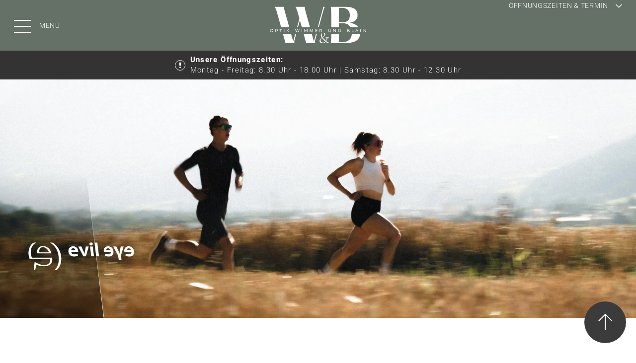

--- FILE ---
content_type: text/html; charset=UTF-8
request_url: https://www.wimmer-blain.de/marke-50-261671-evil-eye
body_size: 9742
content:
<!doctype html>
<html lang="de">
<head>
<meta charset="UTF-8">
<title>evil eye</title>
<link rel="shortcut icon" href="favicon.ico" type="image/x-icon">
<link rel="icon" href="favicon.ico" type="image/x-icon">
<meta name="description" content="123123">
<meta name="keywords" content="">
<meta name="viewport" content="width=device-width, initial-scale=1">
<script>
			var template_queue = [];
			var cookie_banner = {show: };
		</script>
<style>
			:root {
				--primary-color: #657066;
				--secondary-color: #3b3b3b;
				--text-transform-value: uppercase;
				--text-color: #657066;
				--text-color-on-primary-color: #ffffff;
				--text-color-on-secondary-color: #ffffff;
			}
		</style>
<!-- Copyright (c) 2000-2021 etracker GmbH. All rights reserved. -->
<!-- This material may not be reproduced, displayed, modified or distributed -->
<!-- without the express prior written permission of the copyright holder. -->
<!-- etracker tracklet 5.0 -->
<script type="text/javascript">
var et_pagename = "evil eye";
var et_areas = "Marke";
</script>
<script id="_etLoader" type="text/javascript" charset="UTF-8" data-block-cookies="true" data-respect-dnt="true" data-secure-code="jD3uCm" src="//code.etracker.com/code/e.js" async></script>
<!-- etracker tracklet 5.0 end -->
<link type="text/css" rel="stylesheet" media="screen" href="dist/main.css">
<link type="text/css" rel="stylesheet" media="screen" href="dist/font.css">
</head>
<body>
<header id="menu" data-logo-centered data-headlines-uppercase>
<div class="skip-links">
<a role="button" class="button tertiary skip-link" aria-label="Zum Hauptinhalt springen" href="#main" tabindex="0">
Zum Hauptinhalt springen
<svg aria-hidden="true" version="1.1" xmlns="http://www.w3.org/2000/svg" xmlns:xlink="http://www.w3.org/1999/xlink" x="0px" y="0px" width="17.8px" height="17.8px" viewBox="0 0 17.8 17.8" xml:space="preserve">
<path fill="none" stroke-width="3" d="M7.8,16.7l7.8-7.8L7.8,1.1"/>
</svg>
</a>
<a role="button" class="button tertiary skip-link" aria-label="Zu Kontakt & Öffnungszeiten" href="#footer" tabindex="0">
Zu Kontakt & Öffnungszeiten
<svg aria-hidden="true" version="1.1" xmlns="http://www.w3.org/2000/svg" xmlns:xlink="http://www.w3.org/1999/xlink" x="0px" y="0px" width="17.8px" height="17.8px" viewBox="0 0 17.8 17.8" xml:space="preserve">
<path fill="none" stroke-width="3" d="M7.8,16.7l7.8-7.8L7.8,1.1"/>
</svg>
</a>
</div>
<div class="buttons">
<button id="menu-toggle" class="menu-toggle" type="button" aria-expanded="false" aria-controls="main-navigation" aria-label="Menü öffnen">
<span class="burger-icon" aria-hidden="true">
<span class="line"></span>
<span class="line"></span>
<span class="line"></span>
</span>
<span class="menu-text">Menü</span>
</button>
<div class="logo"><a role="button" aria-label="Zur Startseite" href="/"><img src="content/logo_2226_img_1750779828_source.svg" width="100" alt="Logo von Optik Wimmer & Blain" title="Optik Wimmer & Blain"/></a></div>
<button id="appointment-toggle" type="button" aria-expanded="false" aria-label="Öffnungszeiten & Termin">
<span class="appointment-toggle-text">Öffnungszeiten & Termin</span>
<svg xmlns="http://www.w3.org/2000/svg" width="25.828" height="25.828" viewBox="0 0 25.828 25.828">
<path d="M9664.5,912.293v16.763h16.763" transform="translate(-7477.861 6200.598) rotate(-45)" fill="none" stroke="currentColor" stroke-width="3"/>
</svg>
</button>
</div>
<nav id="main-navigation" class="menu" aria-label="Hauptnavigation" hidden>
<div class="primary-navigation" aria-label="Primäre Navigation">
<ul>
<li><a href="/" tabindex="0">Startseite</a></li>
<li><a class="" href="wir">Wir</a></li>
<li><a class="" href="service">Service</a></li>
<li><a class="" href="brillenmode">Brillenmode</a></li>
<li><a class="" href="brillenglaeser">Brillengläser</a></li>
<li><a class="" href="kontaktlinsen">Kontaktlinsen</a></li>
<li><a class="" href="winkelfehlsichtigkeit">Winkelfehlsichtigkeit</a></li>
<li><a class="" href="myopiemanagement">Myopiemanagement</a></li>
<li><a class="" href="vergroessernde-sehhilfen">Vergrößernde Sehhilfen</a></li>
</ul>
</div>
<div class="secondary-navigation" aria-label="Sekundäre Navigation">
<ul>
</ul>
</div>
</nav>
</header>
<section class="content" id="main" tabindex="-1">
<article class="newsticker grid">
<div class="wrapper">
<div class="inner-wrapper">
<div class="icon">
<svg version="1.1" xmlns="http://www.w3.org/2000/svg" xmlns:xlink="http://www.w3.org/1999/xlink" x="0px" y="0px" width="21px" height="21px" viewBox="0 0 21 21" style="enable-background:new 0 0 21 21;" xml:space="preserve">
<g transform="translate(-354.918 -113.918)">
<g transform="translate(354.918 113.918)">
<circle fill="none" stroke="#ffffff" cx="10.5" cy="10.5" r="10"/>
</g>
<g transform="translate(363.52 118.674)">
<path fill="#ffffff" d="M0,0h3.8L3,7.2H0.8L0,0z"/>
<circle fill="#ffffff" cx="1.9" cy="10" r="1.5"/>
</g>
</g>
</svg>
</div>
<div class="text"><p><strong>Unsere Öffnungszeiten:</strong></p><p>Montag - Freitag: 8.30 Uhr - 18.00 Uhr | Samstag: 8.30 Uhr - 12.30 Uhr</p></div>
</div>
</div>
</article>
<article class="panorama-slider" data-color-swapped>
<div class="wrapper">
<div class="track">
<div class="slide">
<div class="image">
<picture>
<source srcset="php/image.php?type=2&webp=1&id=gPILbQcoVa1LbuIb5jtcl932qCmC4TbiptyswCV1ExQ3qeT4rDtPBhRG2vtToa5Jl5yNCD2ru_CRtDycTjjTJw--" type="image/webp">
<source srcset="php/image.php?type=2&webp=0&id=OThV5ZAV.AWk7caL41YIQ9t_mHHYZjohc7KBqlHEsGZPgxgoBQ6iu7u6toEkqt2IpiP6RN43pd8EHjkblw65sw--" type="image/jpeg">
<img src="php/image.php?type=2&webp=0&id=XOHCmRyH6oHz0noW8BVIvaH7BW2FnkrWRkszwSr0h7IRAT0u5pwWzEZKW1uyLWc.IFoItfziOX.tBSEjbXX.jQ--" alt="Evil Eye: Zwei joggende Personen mit Sportbrillen" title=""/>
</picture>
</div>
<div class="image-mobile">
<picture>
<source srcset="php/image.php?type=2&webp=1&id=jQY2vVPltmeKvb02J8GjIw83qBx.NMiXyYtHYkOsCCv9NPa6sOUKsKz3iCyyJ6TRg51W1r7LAPjq_uEPJrmw7g--" type="image/webp">
<source srcset="php/image.php?type=2&webp=0&id=5Eblwf.I1fAwrRvaAmj.Ww.K.CMoKXadNnJUlwkvVSrhaw_SydxFViOKHMJ1FA1kkkYSamrj3FDPEGQ6vd7daQ--" type="image/jpeg">
<img src="php/image.php?type=2&webp=0&id=XZ2gv4xCTx57JCSvx20nWASpsJS_fApZFb2tOfz21PrUdLbNeSrlK.jKGdzrC3ko6K4N79LprBtColTwkUhtYA--" alt="Evil Eye: Zwei joggende Personen mit Sportbrillen" title=""/>
</picture>
</div>
</div>
</div>
</div>
<div class="controls">
<div class="buttons-wrapper">
<button class="slider-button prev" aria-label="Voriges Bild" disabled>
<svg version="1.1" xmlns="http://www.w3.org/2000/svg" xmlns:xlink="http://www.w3.org/1999/xlink" x="0px" y="0px" width="48px" height="48px" viewBox="0 0 48 48" style="enable-background:new 0 0 48 48;" xml:space="preserve">
<g transform="translate(-387 -516)">
<g transform="translate(695 2644) rotate(180)">
<g transform="translate(260 2080)">
<circle class="stroke-primary" fill="none" cx="24" cy="24" r="23.5"/>
<circle class="hover" opacity="0.5" cx="24" cy="24" r="24"/>
</g>
</g>
<g transform="translate(1504.5 2736) rotate(180)">
<path fill="none" class="stroke-primary" stroke-width="2" d="M1093.9,2207.2l11.3-11.3l-11.3-11.3"/>
<line fill="none" class="stroke-primary" stroke-width="2" x1="1105.2" y1="2195.9" x2="1080.5" y2="2195.9"/>
</g>
</g>
</svg>
</button>
<button class="slider-button pause" aria-label="Pause">
<svg version="1.1" xmlns="http://www.w3.org/2000/svg" xmlns:xlink="http://www.w3.org/1999/xlink" x="0px" y="0px" width="48px" height="48px" viewBox="0 0 48 48" style="enable-background:new 0 0 48 48;" xml:space="preserve">
<g transform="translate(-591 -516)">
<g transform="translate(-419 -1656)">
<g transform="translate(1318 4300) rotate(180)">
<g transform="translate(260 2080)">
<g transform="rotate(-90 24 24)">
<circle class="stroke-progress" cx="24" cy="24" r="23.5" fill="none" stroke-width="1.5" stroke-linecap="round" stroke-dasharray="147.65" stroke-dashoffset="147.65">
<animate class="panorama-slider-progress-animation" attributeName="stroke-dashoffset" from="147.65" to="0" dur="5s" begin="indefinite" repeatCount="1" restart="always" fill="freeze"/>
</circle>
</g>
<circle class="stroke-primary-pause" fill="none" cx="24" cy="24" r="23.5"/>
<circle class="hover" opacity="0.5" cx="24" cy="24" r="24"/>
</g>
</g>
</g>
<g transform="translate(8 -5207.5)" class="pause-symbol">
<line fill="none" class="stroke-primary" stroke-width="4" x1="612" y1="5757.5" x2="612" y2="5737.5"/>
<line fill="none" class="stroke-primary" stroke-width="4" x1="602" y1="5757.5" x2="602" y2="5737.5"/>
</g>
</g>
<g transform="translate(-727 -516)" class="play-symbol">
<path class="fill-primary" d="M760,540.5l-15,8.5v-17L760,540.5z"/>
</g>
</svg>
</button>
<button class="slider-button next" aria-label="Nächstes Bild">
<svg version="1.1" xmlns="http://www.w3.org/2000/svg" xmlns:xlink="http://www.w3.org/1999/xlink" x="0px" y="0px" width="48px" height="48px" viewBox="0 0 48 48" style="enable-background:new 0 0 48 48;" xml:space="preserve">
<g transform="rotate(180)">
<g transform="translate(-48 -48)">
<circle fill="none" class="stroke-primary" cx="24" cy="24" r="23.5"/>
<circle class="hover" opacity="0.5" cx="24" cy="24" r="24"/>
</g>
</g>
<g transform="translate(48, 48)">
<path fill="none" class="stroke-primary" stroke-width="2" d="M-23.6,-12.8l11.3-11.3l-11.3-11.3"/>
<line fill="none" class="stroke-primary" stroke-width="2" x1="-12.3" y1="-24.1" x2="-37" y2="-24.1"/>
</g>
</svg>
</button>
<div aria-live="polite" class="slider-counter"></div>
</div>
</div>
</article>
<article class="headline grid">
<div class="wrapper">
<h1><strong>Evil Eye bei Optik Wimmer & Blain in Traunstein</strong></h1>
</div>
</article>
<article class="spacer" data-columns-swapped></article>
<article class="image-text grid">
<div class="image"><picture>
<source srcset="php/image.php?type=2&webp=1&id=LyXHbxAq4Gbi3bH1NGzHgFai0LySXcmEDRYkbD8w1BV6TRW.drOvILoZl_G2WtIkzCuNjbFSZenXKBOY13kGlg--" type="image/webp">
<source srcset="php/image.php?type=2&webp=0&id=ZiDIWp2U7bWGvksO66UhG6RN6uYKs0RvPwrPKmvuZ7YbhnokOO7dXa3wkcsjhhIwpqSJ6I7lbjxWQkMxeA6_XA--" type="image/jpeg">
<img src="php/image.php?type=2&webp=0&id=.mwbjtLff7h_wucv_7g5d4EOgKfxsXgoCQPSVjhESXH2LoA1qiKJNen8sxDDzdgYM_jYu86nuHJ9NmJr_E8zRQ--" alt="Evil Eye: Zwei Personen mit Sportbrillen" title=""/>
</picture>
</div>
<div class="content">
<h4><strong>Höchstleistung für Ihre Augen</strong></h4>
<div class="text global-text "><p>Evil Eye steht für Premium-Sportbrillen "Made in Austria". Entwickelt und gefertigt in Linz, bieten diese Brillen dank des ultraleichten, flexiblen PPX®-Materials optimalen Halt und Tragekomfort – selbst bei intensiver Bewegung. Innovative Technologien wie kontraststeigernde LST®-Filtertechnologie und selbsttönende VARiO-Gläser sorgen für klare Sicht bei wechselnden Lichtverhältnissen. Alle Modelle sind mit optischen Gläsern erhältlich und lassen sich individuell anpassen – für Sportlerinnen und Sportler, die keine Kompromisse eingehen.</p></div>
<div class="buttons">
</div>
</div>
</article>
<article class="two-columns grid">
<div class="col">
<div class="image"><picture>
<source srcset="php/image.php?type=2&webp=1&id=fLTwCWI1OImpGgVXQGkxS8MFU5jp0FXw.9x5Kzirz3q6hJN5L2erFdWK4.q_YCt4nULI85kX9a9rMdjA3QLbgA--" type="image/webp">
<source srcset="php/image.php?type=2&webp=0&id=hG984FZKlRN98eeLAPjMM8yDLheryLjUlCgK3_LrL2BAoNIueTyYG8hEr2hgxrF1cAGXB6CZ8_ZZmIXRyMG6Pw--" type="image/jpeg">
<img src="php/image.php?type=2&webp=0&id=vR4d7bO1wG1O_DF16tpeKUJs_1Oih9Qjssj4kIuh94_lwuMH4KBG_URS8WZOneNouSB8q3BicuRIjTDZsAU0vw--" alt="Evil Eye: Sportbrille" title=""/>
</picture>
</div>
<div class="text global-text "></div>
<div class="more-button">
</div>
</div>
<div class="col">
<div class="image"><picture>
<source srcset="php/image.php?type=2&webp=1&id=i2HIa854QElrpw68VyvdIhAkfOhFAhS5t.HQQT_q9xJiE8NxVyUdZuAbJbvA6Ul527ajC.KUe4Vsj7n_gKqjaw--" type="image/webp">
<source srcset="php/image.php?type=2&webp=0&id=GHBK0tZavHTjjlk0dfZDtSwSzzDIFZmuoE9kvx5j10OL8Hqf434_oBBE_vbm_TquIFAh5vi05MAWpz4Exa447Q--" type="image/jpeg">
<img src="php/image.php?type=2&webp=0&id=DrJ09fO7woNzpCyMZROT5NnCLTAp_ibX3_W5Q6xWJP61AXWmmb0hGXtij5NxyPMVKQpm.ibAuB.8qogSgeNQog--" alt="Evil Eye: Sportbrille" title=""/>
</picture>
</div>
<div class="text global-text "></div>
<div class="more-button">
</div>
</div>
</article>
<article class="headline grid">
<div class="wrapper">
<h2><strong>Sie mögen es funktional und leistungsstark? Dann entdecken Sie unsere Auswahl an Evil Eye Brillen.</strong></h2>
</div>
</article>
<article class="frames grid">
<div class="frame">
<div class="image">
<picture>
<source srcset="php/image.php?type=0&webp=1&id=pPhVVBY8FXrCZGK05X7eD08LGUNTjOqnAwsYgwr3_h1xuJ6x57W7gpVuR4KAc_tLRw50CLYNdCKJiij_cRZOFw--" type="image/webp">
<source srcset="php/image.php?type=0&webp=0&id=ECZGWkvoXB6Xeb5CC9dWIPJuXVpwHmcWV.TROzXKUqe228jwwymn4mL71m1dgeO3eNGd66fLWmcwBYLNgbOMBw--" type="image/jpeg">
<img src="php/image.php?type=0&webp=0&id=LaINJY1jhssr98nxiWO8f3GHEn0tErtbMwxutdmEGyuXHPRYZ_yH9sh3qvCFz1CzHiBKsfzvgjDDaH0tVnGBUw--" alt="" title=""/>
</picture>
</div>
<h5>evil eye</h5>
<div class="text">75_1500 | white</div>
</div>
<div class="frame">
<div class="image">
<picture>
<source srcset="php/image.php?type=0&webp=1&id=F5LdFx0SIfcJfnudkmXUa8w4XNVCiPDjgNTzjALUtgs6QrX9Ca4ks2cgeUmlgafLk2mOicCCzJq0qwc14eHrSA--" type="image/webp">
<source srcset="php/image.php?type=0&webp=0&id=cnfZUa_JJfQo.ouuDU6RSbhZNDvy_0JtoYzN_rXwNtvnmgwb6w7TBcVJ7LsF2N2iRvbBraOUO64VPburG..GSA--" type="image/jpeg">
<img src="php/image.php?type=0&webp=0&id=AHi9kqmwZ4em5Ibr7sACEZAoBP.io5dcWHbf5oT5fDyYfpA_tH_M_4ddSgrcpcLmQSiscM7svo4pRMe6moWNRw--" alt="" title=""/>
</picture>
</div>
<h5>evil eye</h5>
<div class="text">75_5600 | smoke green</div>
</div>
<div class="frame">
<div class="image">
<picture>
<source srcset="php/image.php?type=0&webp=1&id=FbCbR0T6wjt275ueAjs6yEMOqOdvk_H6ZUGThStt53t3SWvo4XfGN1fwRoLHOleoFtKcKlgRBp6sAQGWEe.iIQ--" type="image/webp">
<source srcset="php/image.php?type=0&webp=0&id=8UawjNL.IqUjY4cVQzwO5DjakGGkwsKE4dZvbDOkx5VTo6Vn8MvAkc1Ccjms26qwww5iW4xatkTCBI6EtLsRMg--" type="image/jpeg">
<img src="php/image.php?type=0&webp=0&id=SF8GsuAIcGnuNFeYERnPuDfRkHhhjzXzdRXKXmmq3OaiXfVtLMhBmSLAw1VMB_PpKACixAkO4COZtWLmQYenCQ--" alt="" title=""/>
</picture>
</div>
<h5>evil eye</h5>
<div class="text">75_6500 | dark grey</div>
</div>
<div class="frame">
<div class="image">
<picture>
<source srcset="php/image.php?type=0&webp=1&id=5Q26gagtgHIeYfZkQfLBA5TXZ6mkRVBuATdSwGjNAZGQItdZHxV_vsEn.18vKqsI6GSfbH8CkmLD.zVuFrJi4Q--" type="image/webp">
<source srcset="php/image.php?type=0&webp=0&id=rh9SFoz0bGRj7xtM1OdsHE..KyHXnZ552V2RZTNCHsSG4K1nYLctZImmKyWFfSyvFyYGzHo1J.UMguj9dCQTzg--" type="image/jpeg">
<img src="php/image.php?type=0&webp=0&id=.VgAe0OF..SHxrG.X5lgDkFtLJ9ZK0mcM3lWBamlRVJYyOPuCWl48VRzScqb1KOsI5ydSqcnjxl4If1OrkyhUw--" alt="" title=""/>
</picture>
</div>
<h5>evil eye</h5>
<div class="text">75_6500 | stone grey</div>
</div>
<div class="frame">
<div class="image">
<picture>
<source srcset="php/image.php?type=0&webp=1&id=qiJ8GOT_CHb91ttfYxNMc6gqCVk04n1aXwMaGnJxYtXcfwKtJ7C1PCZC2md44Yj78gNoI4Fu.9QdbOafZDYu6w--" type="image/webp">
<source srcset="php/image.php?type=0&webp=0&id=XLJs0HYRz0SuHAcg60nGeCyQyo0PuZ5Kt8hYbgrcLPOn5u.5vNPVmfAgezqmIM9MXlXtQ6R_gRBdgfiCHanUsA--" type="image/jpeg">
<img src="php/image.php?type=0&webp=0&id=nt3NNWzzqVm5CEh1W3uixVunhSUearYFGmHCN9qSwRPkuBXZ6CYBMqCA0XjTTqFz_1KTEvMDVNzEX8yJ3BRfXw--" alt="" title=""/>
</picture>
</div>
<h5>evil eye</h5>
<div class="text">75_6500 | dark grey</div>
</div>
<div class="frame">
<div class="image">
<picture>
<source srcset="php/image.php?type=0&webp=1&id=_I_2Z8YpzKs430Tz.eUNmSecewtGAxWBAr9cHCZvFX6IjNQSsLUC.PqHnq8ZBAGVqECopHdXH3EJdbU9Af5PYQ--" type="image/webp">
<source srcset="php/image.php?type=0&webp=0&id=gElz6Ujg.0MLWpceXg4WUZP.eS79cDIuHuUm1GQdobe2P9QSqQ0Kh6xQwSCk9IZEhu5tZnve_N5iD0YOnsNlkw--" type="image/jpeg">
<img src="php/image.php?type=0&webp=0&id=lZGsy6b6hbACUvDx3mf2_n2rXo2DCqVpCPIBekhpYs0u7lI62RznTg9Sy_atn4js08ofSHLdXrk7w7YNqImsCg--" alt="" title=""/>
</picture>
</div>
<h5>evil eye</h5>
<div class="text">75_9400 | black</div>
</div>
</article>
<article class="headline grid" data-color-swapped data-columns-swapped>
<div class="wrapper">
<h2><strong>Steht Ihnen eine Brille von Evil Eye?</strong><br>Jetzt Beratungstermin vereinbaren und herausfinden!</h2>
</div>
</article>
<article class="button grid" data-centered data-color-swapped>
<div class="wrapper">
<button class="primary open-appointment-tool" aria-label="Termin anfragen">
Termin anfragen
<svg aria-hidden="true" version="1.1" xmlns="http://www.w3.org/2000/svg" xmlns:xlink="http://www.w3.org/1999/xlink" x="0px" y="0px" width="29px" height="29px" viewBox="0 0 29 29" style="enable-background:new 0 0 29 29;" xml:space="preserve" class="hover-clock">
<g transform="translate(-917 -1140.367)">
<g transform="translate(917 1140.367)">
<circle fill="none" stroke-width="2" cx="14.5" cy="14.5" r="13"></circle>
</g>
<path fill="none" stroke-width="2" d="M931.5,1144.4v11h6"></path>
</g>
</svg>
</button>
</div>
</article>
<footer id="footer" tabindex="-1">
<div class="social-media grid">
<div class="social-media-wrapper">
<div class="title">Besuchen Sie uns gerne auf Social Media</div>
<div class="icons">
<a href="https://www.instagram.com/wimmer_blain_optik/" target="_blank" aria-label="Instagram">
<svg xmlns="http://www.w3.org/2000/svg" width="50" height="50" viewBox="0 0 50 50">
<path id="instagram-square-w" d="M25,51.051a5.954,5.954,0,1,0,5.96,5.96A5.949,5.949,0,0,0,25,51.051Zm13.917-4.576a6.037,6.037,0,0,0-3.393-3.393c-2.344-.926-7.924-.714-10.525-.714s-8.17-.212-10.525.714a6.037,6.037,0,0,0-3.393,3.393c-.926,2.344-.714,7.935-.714,10.525s-.2,8.181.725,10.525a6.037,6.037,0,0,0,3.393,3.393c2.344.926,7.924.714,10.525.714s8.17.212,10.525-.714a6.037,6.037,0,0,0,3.393-3.393c.937-2.344.714-7.935.714-10.525s.212-8.181-.725-10.525ZM25,66.152a9.141,9.141,0,1,1,.022,0ZM34.531,49.6a2.132,2.132,0,1,1,2.132-2.132h0a2.146,2.146,0,0,1-2.121,2.143.011.011,0,0,0-.011-.011ZM44.643,32H5.357A5.359,5.359,0,0,0,0,37.357V76.643A5.359,5.359,0,0,0,5.357,82H44.643A5.359,5.359,0,0,0,50,76.643V37.357A5.359,5.359,0,0,0,44.643,32ZM42.734,64.366c-.145,2.857-.792,5.391-2.891,7.478s-4.621,2.746-7.478,2.891c-2.946.167-11.786.167-14.732,0-2.857-.145-5.391-.792-7.478-2.891s-2.746-4.621-2.879-7.478c-.167-2.946-.167-11.786,0-14.732.145-2.857.792-5.391,2.879-7.478s4.632-2.746,7.478-2.879c2.946-.167,11.786-.167,14.732,0,2.857.145,5.391.8,7.478,2.879s2.746,4.621,2.891,7.478C42.9,52.58,42.9,61.42,42.734,64.366Z" transform="translate(0 -32)" fill="currentColor"/>
</svg>
</a>
</div>
<button id="scrollToTop" class="to-top" aria-label="Seite nach oben">
<svg version="1.1" xmlns="http://www.w3.org/2000/svg" xmlns:xlink="http://www.w3.org/1999/xlink" x="0px" y="0px" width="84px" height="84px" viewBox="0 0 84 84" style="enable-background:new 0 0 84 84;" xml:space="preserve">
<g transform="translate(-1167 -1826)">
<circle class="to-top-background" cx="1209" cy="1868" r="42"/>
<g transform="translate(1196 1898.696) rotate(-90)">
<path fill="none" stroke-width="2" class="to-top-arrow" d="M33.4,0l13.3,13.3L33.4,26.5"/>
<line fill="none" stroke-width="2" class="to-top-arrow" x1="46.7" y1="13.3" x2="15.1" y2="13.3"/>
</g>
</g>
</svg>
</button>
</div>
</div>
<div class="wrapper" id="footer-main">
<div class="inner grid">
<div class="title">Unser Team berät Sie gerne!</div>
<div class="stores">
<details open>
<summary>
<div class="title">
Optik Wimmer & Blain GmbH
</div>
<div class="icon">
<svg xmlns="http://www.w3.org/2000/svg" width="26" height="26" viewBox="0 0 26 26">
<g transform="translate(1074.5 -1196) rotate(90)">
<line y2="26" transform="translate(1209 1048.5)" fill="none" stroke="currentColor" stroke-width="2"/>
<line y2="26" transform="translate(1222 1061.5) rotate(90)" fill="none" stroke="currentColor" stroke-width="2"/>
</g>
</svg>
</div>
</summary>
<div class="content">
<div class="address">
Schaumburgerstraße 25<br>
83278 Traunstein
<div class="phone-email">
<a href="tel:+4986160040" class="phone" aria-label="Jetzt anrufen">
<span class="icon">
<svg xmlns="http://www.w3.org/2000/svg" width="20.261" height="20.248" viewBox="0 0 20.261 20.248">
<g transform="translate(-1098.434 264.415)">
<path d="M17.627,31.054l-3.739-1.933a1.235,1.235,0,0,0-1.541.337l-1.373,1.76a13.933,13.933,0,0,1-3.529-2.586,13.643,13.643,0,0,1-2.613-3.59l1.741-1.358a1.235,1.235,0,0,0,.337-1.541L4.987,18.424a1.235,1.235,0,0,0-1.782-.46L.825,19.551A1.852,1.852,0,0,0,0,21.217,12.875,12.875,0,0,0,.29,23.345,17.627,17.627,0,0,0,4.982,31.1a17.632,17.632,0,0,0,7.751,4.692,12.769,12.769,0,0,0,2.136.284,1.851,1.851,0,0,0,1.678-.846L18.1,32.819a1.235,1.235,0,0,0-.471-1.765" transform="translate(1098.936 -280.745)" fill="none" stroke="currentColor" stroke-width="1"/>
<path d="M121.637,16.753A8.927,8.927,0,0,0,113.823,9" transform="translate(996.501 -272.86)" fill="none" stroke="currentColor" stroke-linecap="round" stroke-miterlimit="10" stroke-width="1"/>
<path d="M111.41,50.35a6.682,6.682,0,0,0-5.849-5.8" transform="translate(1004.047 -305.687)" fill="none" stroke="currentColor" stroke-linecap="round" stroke-miterlimit="10" stroke-width="1"/>
<path d="M104.977,83.421a4.006,4.006,0,0,0-3.506-3.479" transform="translate(1007.724 -338.37)" fill="none" stroke="currentColor" stroke-linecap="round" stroke-miterlimit="10" stroke-width="1"/>
</g>
</svg>
</span>
<span class="text"><span>0861 60040</span></span>
</a>
<a href="mailto:info@wimmer-blain.de" class="email">
<span class="icon">
<svg version="1.1" xmlns="http://www.w3.org/2000/svg" xmlns:xlink="http://www.w3.org/1999/xlink" x="0px" y="0px" width="20px" height="15px" viewBox="0 0 20 15" style="enable-background:new 0 0 20 15;" xml:space="preserve">
<g transform="translate(-441 -1380)">
<g transform="translate(441 1380)">
<rect y="0" fill="none" width="20" height="15"/>
<rect x="0.5" y="0.5" fill="none" stroke="currentColor" width="19" height="14"/>
</g>
<path fill="none" stroke="currentColor" d="M441.5,1380.5l9.5,7.7l9.5-7.7"/>
</g>
</svg>
</span>
<span class="text"><span>info@wimmer-blain.de</span></span>
</a>
</div>
</div>
<div class="opening-hours">
Montag – Freitag: 8:30 – 18:00 Uhr<br/>
Samstag: 8:30 – 12:30 Uhr
</div>
</div>
</details>
</div>
</div>
<div class="general-wrapper grid">
<div class="general">
<a href="impressum">Impressum</a>
<a href="datenschutz">Datenschutz</a>
<a href="barrierefreiheit">Barrierefreiheit</a>
</div>
</div>
</div>
</footer>
</section>
<div class="datepicker-overlay" aria-hidden="true"></div>
<div class="datepicker-container" role="dialog" aria-modal="true" aria-labelledby="datepickerTitle" tabindex="-1">
<div class="datepicker-header">
<button type="button" class="datepicker-close-btn" aria-label="Kalender schließen">
<svg xmlns="http://www.w3.org/2000/svg" width="25.456" height="25.456" viewBox="0 0 25.456 25.456">
<g transform="translate(1178.04 -1214.809) rotate(45)">
<line x2="34" transform="translate(27 1692)" fill="none" stroke="currentColor" stroke-width="2"/>
<line x2="34" transform="translate(44 1675) rotate(90)" fill="none" stroke="currentColor" stroke-width="2"/>
</g>
</svg>
</button>
</div>
<div class="datepicker-month-row">
<button type="button" class="prev-month" aria-label="Voriger Monat">
<span class="icon">
<svg xmlns="http://www.w3.org/2000/svg" width="15" height="26" viewBox="0 0 15 26">
<path d="M 13 1 L 2 12 l 11 11" fill="none" stroke="currentColor" stroke-width="3"/>
</svg>
</span>
<span class="text"></span>
</button>
<span id="datepickerTitle" class="current-month" aria-live="polite"></span>
<button type="button" class="next-month" aria-label="Nächster Monat">
<span class="text"></span>
<span class="icon">
<svg xmlns="http://www.w3.org/2000/svg" width="15" height="26" viewBox="0 0 15 26">
<path d="M 2 1 L 13 12 l -11 11" fill="none" stroke="currentColor" stroke-width="3"/>
</svg>
</span>
</button>
</div>
<table class="datepicker-weekdays">
<thead>
<tr>
<th>Mo</th><th>Di</th><th>Mi</th><th>Do</th><th>Fr</th><th>Sa</th><th>So</th>
</tr>
</thead>
</table>
<table class="datepicker-days" aria-label="Kalender">
<tbody></tbody>
</table>
<div class="datepicker-footer">
<button class="primary datepicker-accept-btn" aria-label="Ausgewähltes Datum übernehmen">
Übernehmen
<svg aria-hidden="true" xmlns="http://www.w3.org/2000/svg" width="24.505" height="24.506" viewBox="0 0 24.505 24.506">
<path d="M0,22.041H9.615V0" transform="translate(16.646) rotate(45)" fill="none" stroke-width="3"/>
</svg>
</button>
</div>
</div>
<div class="appointment-popup hidden">
<div class="appointment-popup-content">
<button id="closeAppointmentPopup" type="button" class="close" aria-label="Schließen" tabindex="0">
<svg xmlns="http://www.w3.org/2000/svg" width="25.456" height="25.456" viewBox="0 0 25.456 25.456" aria-hidden="true">
<g transform="translate(1178.04 -1214.809) rotate(45)">
<line x2="34" transform="translate(27 1692)" fill="none" stroke="#fff" stroke-width="2"/>
<line x2="34" transform="translate(44 1675) rotate(90)" fill="none" stroke="#fff" stroke-width="2"/>
</g>
</svg>
</button>
<article class="appointment grid" data-color-swapped>
<div class="headline">
<h3>Wir freuen uns auf Sie!</h3>
</div>
<div class="stores">
<details class="store" open data-store-id="144" data-blocked="290525,090625,031025,251225,261225,010126,030426,060426,010526,140526,250526,031026,251226,261226,010127,260327,290327,010527,060527,170527,031027,251227,261227,010124,290324,310324,010424,010524,090524,190524,200524,300524,031024,251224,261224,010125,180425,200425,210425,010525,080625,190625,050426,240526,040626" data-day-0="" data-day-1="9,10,11,12,13,14,15,16,17" data-day-2="9,10,11,12,13,14,15,16,17" data-day-3="9,10,11,12,13,14,15,16,17" data-day-4="9,10,11,12,13,14,15,16,17" data-day-5="9,10,11,12,13,14,15,16,17" data-day-6="9,10,11" data-day-offset="2" data-reasons="1,2,3,4,5,6,7,8,9,10,11,12,17" data-additional-reasons="0">
<summary>
<div class="title">
Optik Wimmer & Blain GmbH
</div>
<div class="icon">
<svg xmlns="http://www.w3.org/2000/svg" width="26" height="26" viewBox="0 0 26 26">
<g transform="translate(1074.5 -1196) rotate(90)">
<line y2="26" transform="translate(1209 1048.5)" fill="none" stroke="currentColor" stroke-width="2"/>
<line y2="26" transform="translate(1222 1061.5) rotate(90)" fill="none" stroke="currentColor" stroke-width="2"/>
</g>
</svg>
</div>
</summary>
<div class="content">
<div class="opening-hours">
<div class="opening-hours-title">Öffnungszeiten</div>
<div class="opening-hours-content">Montag – Freitag: 8:30 – 18:00 Uhr<br/>
Samstag: 8:30 – 12:30 Uhr</div>
</div>
<div class="address">
<div class="address-title">Kontakt</div>
<div class="address-content">
Schaumburgerstraße 25<br>
83278 Traunstein
<div class="phone-email">
<a href="tel:+4986160040" class="phone" aria-label="Jetzt anrufen">
<span class="icon">
<svg xmlns="http://www.w3.org/2000/svg" width="20.261" height="20.248" viewBox="0 0 20.261 20.248">
<g transform="translate(-1098.434 264.415)">
<path d="M17.627,31.054l-3.739-1.933a1.235,1.235,0,0,0-1.541.337l-1.373,1.76a13.933,13.933,0,0,1-3.529-2.586,13.643,13.643,0,0,1-2.613-3.59l1.741-1.358a1.235,1.235,0,0,0,.337-1.541L4.987,18.424a1.235,1.235,0,0,0-1.782-.46L.825,19.551A1.852,1.852,0,0,0,0,21.217,12.875,12.875,0,0,0,.29,23.345,17.627,17.627,0,0,0,4.982,31.1a17.632,17.632,0,0,0,7.751,4.692,12.769,12.769,0,0,0,2.136.284,1.851,1.851,0,0,0,1.678-.846L18.1,32.819a1.235,1.235,0,0,0-.471-1.765" transform="translate(1098.936 -280.745)" fill="none" stroke="currentColor" stroke-width="1"/>
<path d="M121.637,16.753A8.927,8.927,0,0,0,113.823,9" transform="translate(996.501 -272.86)" fill="none" stroke="currentColor" stroke-linecap="round" stroke-miterlimit="10" stroke-width="1"/>
<path d="M111.41,50.35a6.682,6.682,0,0,0-5.849-5.8" transform="translate(1004.047 -305.687)" fill="none" stroke="currentColor" stroke-linecap="round" stroke-miterlimit="10" stroke-width="1"/>
<path d="M104.977,83.421a4.006,4.006,0,0,0-3.506-3.479" transform="translate(1007.724 -338.37)" fill="none" stroke="currentColor" stroke-linecap="round" stroke-miterlimit="10" stroke-width="1"/>
</g>
</svg>
</span>
<span class="text"><span>0861 60040</span></span>
</a>
<a href="mailto:info@wimmer-blain.de" class="email">
<span class="icon">
<svg version="1.1" xmlns="http://www.w3.org/2000/svg" xmlns:xlink="http://www.w3.org/1999/xlink" x="0px" y="0px" width="20px" height="15px" viewBox="0 0 20 15" style="enable-background:new 0 0 20 15;" xml:space="preserve">
<g transform="translate(-441 -1380)">
<g transform="translate(441 1380)">
<rect y="0" fill="none" width="20" height="15"/>
<rect x="0.5" y="0.5" fill="none" stroke="currentColor" width="19" height="14"/>
</g>
<path fill="none" stroke="currentColor" d="M441.5,1380.5l9.5,7.7l9.5-7.7"/>
</g>
</svg>
</span>
<span class="text"><span>info@wimmer-blain.de</span></span>
</a>
</div>
</div>
</div>
<div class="form">
<div class="step-1">
<div class="form-group">
<div class="error-message" aria-hidden="true">Bitte wählen Sie ein Datum aus</div>
<div class="input-group">
<input type="hidden" name="appointment-store" value="Optik Wimmer & Blain GmbH"/>
<input type="hidden" name="appointment-store-id" value="144"/>
<input type="text" id="appointment-date" class="text-input" placeholder=" " data-datepicker readonly>
<button data-datepicker-button aria-haspopup="dialog" aria-expanded="false" aria-label="Wunschtermin auswählen" aria-controls="datepicker-popup"></button>
<div class="icon" inert>
<svg version="1.1" xmlns="http://www.w3.org/2000/svg" xmlns:xlink="http://www.w3.org/1999/xlink" x="0px" y="0px" width="32.8px" height="32.2px" viewBox="0 0 32.8 32.2" style="enable-background:new 0 0 32.8 32.2;" xml:space="preserve">
<g transform="translate(-1101.886 -1315.897)">
<g transform="translate(-4.614 209.897)">
<g transform="translate(1108 1108.944)">
<rect x="0" y="0" fill="#ffffff" stroke="currentColor" stroke-width="3" width="29.8" height="27.8"/>
<line fill="none" stroke="currentColor" stroke-width="3" x1="0" y1="6.3" x2="29.8" y2="6.3"/>
</g>
<g transform="translate(1113.889 1118.619)">
<g>
<rect x="0" y="0" fill="currentColor" width="7.6" height="5.9"/>
</g>
<g transform="translate(10.095)">
<rect x="0" y="0" fill="currentColor" width="7.6" height="5.9"/>
</g>
</g>
<g transform="translate(1113.889 1127.031)">
<g>
<rect x="0" y="0" fill="currentColor" width="7.6" height="5.9"/>
</g>
<g transform="translate(10.095)">
<rect x="0" y="0" fill="currentColor" width="7.6" height="5.9"/>
</g>
</g>
<g transform="translate(1113.889 1106)">
<rect x="0" y="0" fill="currentColor" width="2.5" height="5.9"/>
</g>
<g transform="translate(1129.031 1106)">
<rect x="0" y="0" fill="currentColor" width="2.5" height="5.9"/>
</g>
</g>
</g>
</svg>
</div>
<div class="error-icon"></div>
<label for="appointment-date" class="floating-label">Wunschtermin</label>
</div>
</div>
<div class="select-container hidden" id="appointment-time">
<div class="error-message" aria-hidden="true">Bitte wählen Sie eine Uhrzeit aus</div>
<div class="custom-select-wrapper">
<button class="select-button" type="button" aria-expanded="false" aria-haspopup="listbox" aria-controls="custom-listbox-appointment-time">
Uhrzeit
</button>
<div class="label hidden">Uhrzeit</div>
<div id="custom-listbox-appointment-time" class="select-dropdown" role="listbox" tabindex="-1">
</div>
<div class="aria-live-status" aria-live="polite" style="position:absolute;left:-9999px;width:1px;height:1px;overflow:hidden;"></div>
</div>
</div>
</div>
<div class="step-2 hidden">
<div class="step-2-title">Mehr Infos zur Vorbereitung auf Ihren Termin:</div>
<div class="form">
<form class="needs-validation" novalidate aria-label="Terminformular">
<div class="select-container" id="appointment-reason">
<div class="error-message" aria-hidden="true">Bitte wählen Sie aus</div>
<div class="custom-select-wrapper">
<button class="select-button" type="button" aria-expanded="false" aria-haspopup="listbox" aria-controls="custom-listbox-appointment-reason">
Was können wir für Sie tun?
</button>
<div class="label hidden">Was können wir für Sie tun?</div>
<div id="custom-listbox-appointment-reason" class="select-dropdown" role="listbox" tabindex="-1">
</div>
<div class="aria-live-status" aria-live="polite" style="position:absolute;left:-9999px;width:1px;height:1px;overflow:hidden;"></div>
</div>
</div>
<div class="form-group">
<div class="error-message" aria-hidden="true">Bitte füllen Sie Ihren Vor- und Nachnamen aus</div>
<div class="input-group">
<input type="text" id="appointment-name" class="text-input" placeholder=" " required>
<label for="appointment-name" class="floating-label">Vor- und Nachname</label>
<div class="error-icon"></div>
</div>
</div>
<div class="form-group">
<div class="error-message" aria-hidden="true">Bitte füllen Sie Ihre Telefonnummer aus</div>
<div class="input-group">
<input type="text" id="appointment-phone" class="text-input" placeholder=" " required>
<label for="appointment-phone" class="floating-label">Telefonnummer</label>
<div class="error-icon"></div>
</div>
</div>
<div class="form-group">
<div class="error-message" aria-hidden="true">Bitte füllen Sie Ihre E-Mail-Adresse aus</div>
<div class="input-group">
<input type="email" id="appointment-email" class="text-input" placeholder=" " required>
<label for="appointment-email" class="floating-label">E-Mail-Adresse</label>
<div class="error-icon"></div>
</div>
</div>
<div class="form-group no-margin-bottom">
<div class="error-message" aria-hidden="true">Bitte füllen Sie Ihre Nachricht an uns aus</div>
<div class="input-group">
<textarea id="appointment-message" class="text-input textarea" placeholder=" "></textarea>
<label for="appointment-message" class="floating-label">Haben Sie einen besonderen Wunsch?*</label>
<div class="error-icon"></div>
</div>
</div>
<div class="optional">
* optional
</div>
<div class="privacy-checkbox">
<div class="error-message" aria-hidden="true">Dieses Feld ist erforderlich</div>
<label class="custom-checkbox" for="appointment-privacy-checkbox">
<input type="checkbox" id="appointment-privacy-checkbox" aria-labelledby="appointment-privacy-label">
<span class="checkbox-box">
<svg version="1.1" xmlns="http://www.w3.org/2000/svg" xmlns:xlink="http://www.w3.org/1999/xlink" x="0px" y="0px" width="25px" height="25px" viewBox="0 0 25 25" style="enable-background:new 0 0 25 25;" xml:space="preserve">
<g transform="translate(-918 -2416)">
<path fill="none" stroke-width="3" d="M924,2428.3l4,4l9.2-9.2"/>
</g>
</svg>
</span>
<span class="checkbox-label" id="appointment-privacy-label">
Hiermit akzeptiere ich die <a href="/datenschutz" target="_blank">Datenschutzbestimmungen</a>.
</span>
</label>
</div>
<button class="primary" aria-label="Nachricht abschicken" type="submit">
Termin anfragen
<svg aria-hidden="true" xmlns="http://www.w3.org/2000/svg" width="24.505" height="24.506" viewBox="0 0 24.505 24.506">
<path d="M0,22.041H9.615V0" transform="translate(16.646) rotate(45)" fill="none" stroke-width="3"/>
</svg>
</button>
</form>
</div>
</div> <!-- step-2 -->
<div class="step-3 hidden">
<strong>Danke für Ihre Termin-Anfrage</strong><br/>Wir melden uns bei Ihnen
</div>
</div>
</div>
</details>
</div>
</article>
</div>
</div>
<div id="mobile-indicator"></div>
<script src="dist/jquery.js"></script>
<script src="dist/main.js"></script>
</body>
</html>


--- FILE ---
content_type: image/svg+xml
request_url: https://www.wimmer-blain.de/content/logo_2226_img_1750779828_source.svg
body_size: 4261
content:
<?xml version="1.0" encoding="UTF-8"?>
<svg id="Ebene_1" xmlns="http://www.w3.org/2000/svg" version="1.1" viewBox="0 0 250 96.82">
  <!-- Generator: Adobe Illustrator 29.5.1, SVG Export Plug-In . SVG Version: 2.1.0 Build 141)  -->
  <defs>
    <style>
      .st0 {
        fill: #fff;
      }
    </style>
  </defs>
  <path class="st0" d="M83.3,58.9h-1.1v7.7h1.1v-7.7ZM31.3,58.9h-6.2v1h2.6v6.7h1.1v-6.7h2.6v-1h-.1ZM17.4,59.8c.7,0,1.2.2,1.6.5s.5.7.5,1.3c0,.5-.2,1-.5,1.2-.4.3-.9.4-1.6.4h-1.8v-3.4h1.8ZM17.4,58.9h-2.9v7.7h1.1v-2.3h1.8c1,0,1.7-.2,2.3-.7.6-.5.9-1.1.9-2,0-.8-.3-1.5-.9-2-.5-.5-1.3-.7-2.3-.7M7.9,62.7c0,.5-.1,1-.4,1.5-.3.4-.6.8-1.1,1.1-.4.2-.9.4-1.5.4s-1.1-.1-1.5-.4c-.5-.3-.8-.6-1.1-1.1-.3-.4-.4-.9-.4-1.5s.1-1.1.4-1.5.6-.8,1.1-1c.5-.3,1-.4,1.5-.4.6,0,1.1.1,1.5.4.4.2.8.6,1.1,1,.2.5.4,1,.4,1.5M8.4,64.7c.3-.6.5-1.3.5-2s-.2-1.4-.5-2c-.4-.6-.8-1.1-1.4-1.4-.6-.3-1.3-.5-2-.5-.8,0-1.4.2-2.1.5-.6.3-1.1.8-1.4,1.4-.3.6-.5,1.3-.5,2s.2,1.4.5,2c.3.6.8,1.1,1.4,1.4s1.3.5,2.1.5c.7,0,1.4-.2,2-.5.5-.3,1-.8,1.4-1.4M29.2,53.8h21.1l-10.8-38.8c-1.6-5.6-2.4-8.1-2.7-14H12.9c2.5,4.7,3.8,7.8,5.5,14l10.8,38.8ZM37.5,58.9h-1.1v7.7h1.1v-7.7ZM50.4,66.5l-3.5-4.2,3.3-3.5h-1.2l-4.1,4.3v-4.3h-1.1v7.7h1.1v-2l1.4-1.4,3,3.4h1.1ZM65.9,71.3l-5.4,19.7-5.5-19.7h-21l6.6,23.8h23.5c-1.1-3.4-.8-5.1,0-8.3l4.2-15.4h-2.4v-.1ZM68.6,64.9l-2-6.1h-1.1l2.6,7.7h1l2.1-6,2.1,6h1l2.6-7.7h-1l-2.2,6.2-2.1-6.1h-.9l-2.1,6ZM82.8,53.8h21.1l-10.7-38.8c-1.6-5.6-2.4-8.1-2.7-14h-23.9c2.5,4.7,3.8,7.8,5.5,14l4.6,16.6-6.1,22.3h2.4l4.9-17.9,4.9,17.8ZM90.6,66.5v-5.5l2.7,4.6h.5l2.7-4.6v5.5h1v-7.7h-.9l-3.1,5.3-3.1-5.3h-.9v7.7h1.1ZM110.7,66.5h1v-7.7h-.9l-3.1,5.3-3.1-5.3h-.9v7.7h1v-5.5l2.7,4.6h.5l2.7-4.6v5.5h.1ZM119.5,71.3l-5.4,19.7-5.4-19.7h-21.1l6.5,23.8h23.6c-1.1-3.4-.8-5.1,0-8.3l4.2-15.4h-2.4v-.1ZM118,66.5h5.5v-1h-4.5v-2.5h3.8v-.9h-3.8v-2.4h4.3v-1h-5.3v7.8ZM137.8,13.7c1.3-4.4,1.8-6.9,4.6-12.7h-4.5c-.5,5.5-1.4,8.3-2.7,12.8l-10.9,40h2.5l11-40.1ZM130.2,63.3v-3.4h1.8c.7,0,1.2.2,1.6.5.4.3.5.7.5,1.3,0,.5-.2,1-.5,1.2-.4.3-.9.5-1.6.5h-1.8v-.1ZM130.2,66.5v-2.3h2.3l1.7,2.4h1.2l-1.9-2.6c.5-.2.9-.5,1.1-.8.3-.4.5-.9.5-1.5,0-.8-.3-1.5-.9-2-.6-.5-1.3-.7-2.3-.7h-2.9v7.7h1.2v-.2ZM144,91.1c-.8.9-1.7,1.5-2.7,2-1.1.5-2.2.8-3.4.8s-2.3-.3-3.3-.8c-1-.6-1.8-1.3-2.3-2.2-.6-.9-.9-2-.9-3.1,0-1.3.3-2.4,1-3.4.6-.9,1.5-1.8,2.6-2.7,1.1,1.6,2.4,3.1,3.9,4.7s3.2,3.1,4.9,4.4l.2.3ZM136.4,79.5c-1.3-2.3-1.9-4.5-1.9-6.4,0-1.4.3-2.4.9-3.1.5-.6,1.2-.9,2.1-.9h.1c1.1,0,2,.3,2.7,1s1,1.6,1,2.9c0,.6-.1,1.2-.3,1.7-.2.6-.5,1.1-1,1.6-.8,1-2,2-3.6,3.2M152.7,80.2h-8.3c-.1,0-.1.1-.1.2h-.1c-.1,0-.2.1-.1.3,0,.2.1.2.1.2,1.1,0,1.9.2,2.3.6.4.4.6,1.1.6,1.9,0,2-.5,4-1.6,5.8-3.8-2.9-6.7-5.9-8.8-9.1l.6-.4c1.4-.9,2.4-1.7,3.2-2.3h0s.1-.1.2-.1c.8-.6,1.4-1.4,2-2.2.5-.9.8-1.8.8-2.9,0-1.5-.5-2.5-1.4-3.1s-2-.9-3.2-.9c-1.3,0-2.4.3-3.4.9-.3.2-.6.4-.8.6-.7.5-1.2,1.1-1.7,1.9-.6.9-.8,2-.8,3.1,0,1.2.4,2.7,1.1,4.5.3.6.7,1.3,1.2,2.1-.4.3-.9.6-1.3,1-1.2,1-2.2,1.9-3,2.8-1,1.2-1.5,2.6-1.5,4.2,0,1.1.3,2.1.8,3.1.5.9,1.4,1.7,2.5,2.3,1.1.6,2.5.9,4.1.9,2.6,0,4.8-.7,6.8-2.2.6-.4,1.1-.9,1.6-1.4,2.7,2.1,4.7,3.2,6,3.2h3.8c.1,0,.1-.1.1-.2h.1c.1,0,.1-.1.1-.2q0-.2-.1-.3c-1.1-.2-2.4-.7-3.9-1.4-1.5-.7-3.1-1.7-4.7-2.9,1.3-1.9,2.2-4.1,3-6.7.2-.6.3-1,.5-1.3.1-.1.1-.2.2-.2l.6-.3c.5-.2,1.2-.3,2.1-.3.1,0,.1-.1.2-.2h0c.1,0,.2-.1.2-.2.1-.7.1-.8,0-.8M157.1,58.9v4.3c0,.8-.2,1.4-.5,1.8-.4.4-.9.6-1.6.6s-1.2-.2-1.6-.6c-.4-.4-.5-1-.5-1.8v-4.3h-1.1v4.4c0,1.1.3,1.9.8,2.5.6.6,1.3.9,2.3.9s1.8-.3,2.3-.9c.6-.6.8-1.4.8-2.5v-4.4h-.9ZM187.5,41.1h-8.6V3.5h7.8c10.6,0,20.5,5.1,20.5,18.8-.1,12.2-5.2,18.8-19.7,18.8M209,53.8h20.4c-4.7-6.3-12.8-9.8-22.5-11.4,14.1-2.5,20.3-8.8,20.3-20.1,0-18.2-15.8-21.3-32.8-21.3h-36.6c.9,8.9,1.3,14.2,1.3,25.2v27.7h19.8v-10.3h9.8c7,0,15.6,2.1,20.3,10.2M165.4,66.5v-5.7l4.5,5.7h.8v-7.7h-1v5.7l-4.5-5.7h-.8v7.7h1ZM180.2,59.8c.6,0,1.2.1,1.6.4.5.2.8.6,1.1,1s.4.9.4,1.5-.1,1.1-.4,1.5c-.3.4-.6.8-1.1,1s-1,.4-1.6.4h-2v-5.8h2ZM180.2,58.9h-3.1v7.7h3.1c.8,0,1.5-.2,2.1-.5s1.1-.8,1.4-1.4c.3-.6.5-1.2.5-2,0-.7-.2-1.4-.5-2s-.8-1-1.4-1.4c-.6-.2-1.3-.4-2.1-.4M205.7,64.4c0,.4-.1.7-.4.9-.3.2-.8.3-1.4.3h-2.5v-2.5h2.5c1.2,0,1.8.4,1.8,1.3M205.3,61c0,.4-.1.7-.4.9-.3.2-.7.3-1.3.3h-2.2v-2.4h2.2c.6,0,1,.1,1.3.3.3.2.4.5.4.9M206.3,63.1c-.2-.3-.5-.4-.9-.6.2-.1.4-.3.6-.5.2-.3.3-.7.3-1.1,0-.6-.3-1.2-.7-1.5-.5-.4-1.1-.5-2-.5h-3.3v7.7h3.5c1,0,1.7-.2,2.2-.5.5-.4.8-.9.8-1.6-.1-.6-.2-1-.5-1.4M213.5,65.6v-6.7h-1.1v7.7h5.2v-1h-4.1ZM227,63.7h-3.1l1.6-3.5,1.5,3.5ZM228.3,66.5h1.1l-3.5-7.7h-.9l-3.5,7.7h1.1l.9-2h3.9l.9,2ZM233.8,71.3h-21.4c-.9,15.9-11.9,21.3-24.6,21.3h-8.9v-21.3h-19.8c0,10-.4,15.2-1.3,23.8h38.4c20.1,0,36.4-5.6,37.6-23.8M234.5,66.5h1.1v-7.7h-1.1v7.7ZM249,66.5v-7.7h-1v5.7l-4.5-5.7h-.8v7.7h1.1v-5.7l4.5,5.7h.7Z"/>
</svg>